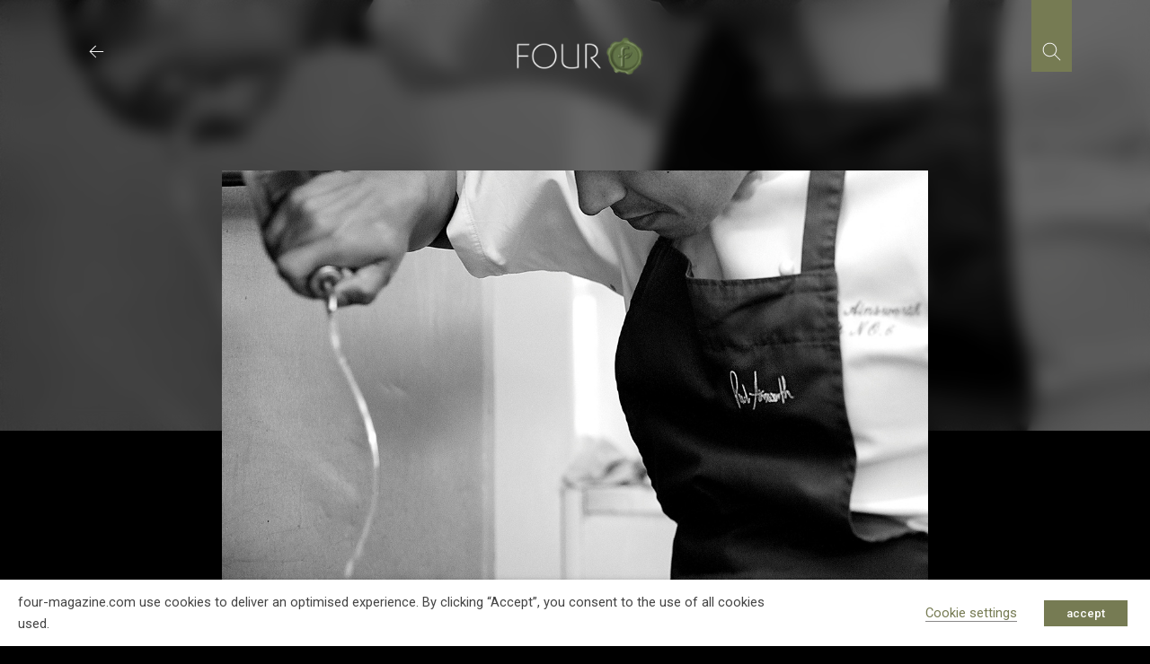

--- FILE ---
content_type: text/html; charset=utf-8
request_url: https://www.google.com/recaptcha/api2/anchor?ar=1&k=6LcniOYhAAAAAHlrvkvKqBE0NT9vQbQt5gn0jM4G&co=aHR0cHM6Ly93d3cuZm91ci1tYWdhemluZS5jb206NDQz&hl=en&v=PoyoqOPhxBO7pBk68S4YbpHZ&size=invisible&anchor-ms=20000&execute-ms=30000&cb=ngzeid6c0g91
body_size: 48812
content:
<!DOCTYPE HTML><html dir="ltr" lang="en"><head><meta http-equiv="Content-Type" content="text/html; charset=UTF-8">
<meta http-equiv="X-UA-Compatible" content="IE=edge">
<title>reCAPTCHA</title>
<style type="text/css">
/* cyrillic-ext */
@font-face {
  font-family: 'Roboto';
  font-style: normal;
  font-weight: 400;
  font-stretch: 100%;
  src: url(//fonts.gstatic.com/s/roboto/v48/KFO7CnqEu92Fr1ME7kSn66aGLdTylUAMa3GUBHMdazTgWw.woff2) format('woff2');
  unicode-range: U+0460-052F, U+1C80-1C8A, U+20B4, U+2DE0-2DFF, U+A640-A69F, U+FE2E-FE2F;
}
/* cyrillic */
@font-face {
  font-family: 'Roboto';
  font-style: normal;
  font-weight: 400;
  font-stretch: 100%;
  src: url(//fonts.gstatic.com/s/roboto/v48/KFO7CnqEu92Fr1ME7kSn66aGLdTylUAMa3iUBHMdazTgWw.woff2) format('woff2');
  unicode-range: U+0301, U+0400-045F, U+0490-0491, U+04B0-04B1, U+2116;
}
/* greek-ext */
@font-face {
  font-family: 'Roboto';
  font-style: normal;
  font-weight: 400;
  font-stretch: 100%;
  src: url(//fonts.gstatic.com/s/roboto/v48/KFO7CnqEu92Fr1ME7kSn66aGLdTylUAMa3CUBHMdazTgWw.woff2) format('woff2');
  unicode-range: U+1F00-1FFF;
}
/* greek */
@font-face {
  font-family: 'Roboto';
  font-style: normal;
  font-weight: 400;
  font-stretch: 100%;
  src: url(//fonts.gstatic.com/s/roboto/v48/KFO7CnqEu92Fr1ME7kSn66aGLdTylUAMa3-UBHMdazTgWw.woff2) format('woff2');
  unicode-range: U+0370-0377, U+037A-037F, U+0384-038A, U+038C, U+038E-03A1, U+03A3-03FF;
}
/* math */
@font-face {
  font-family: 'Roboto';
  font-style: normal;
  font-weight: 400;
  font-stretch: 100%;
  src: url(//fonts.gstatic.com/s/roboto/v48/KFO7CnqEu92Fr1ME7kSn66aGLdTylUAMawCUBHMdazTgWw.woff2) format('woff2');
  unicode-range: U+0302-0303, U+0305, U+0307-0308, U+0310, U+0312, U+0315, U+031A, U+0326-0327, U+032C, U+032F-0330, U+0332-0333, U+0338, U+033A, U+0346, U+034D, U+0391-03A1, U+03A3-03A9, U+03B1-03C9, U+03D1, U+03D5-03D6, U+03F0-03F1, U+03F4-03F5, U+2016-2017, U+2034-2038, U+203C, U+2040, U+2043, U+2047, U+2050, U+2057, U+205F, U+2070-2071, U+2074-208E, U+2090-209C, U+20D0-20DC, U+20E1, U+20E5-20EF, U+2100-2112, U+2114-2115, U+2117-2121, U+2123-214F, U+2190, U+2192, U+2194-21AE, U+21B0-21E5, U+21F1-21F2, U+21F4-2211, U+2213-2214, U+2216-22FF, U+2308-230B, U+2310, U+2319, U+231C-2321, U+2336-237A, U+237C, U+2395, U+239B-23B7, U+23D0, U+23DC-23E1, U+2474-2475, U+25AF, U+25B3, U+25B7, U+25BD, U+25C1, U+25CA, U+25CC, U+25FB, U+266D-266F, U+27C0-27FF, U+2900-2AFF, U+2B0E-2B11, U+2B30-2B4C, U+2BFE, U+3030, U+FF5B, U+FF5D, U+1D400-1D7FF, U+1EE00-1EEFF;
}
/* symbols */
@font-face {
  font-family: 'Roboto';
  font-style: normal;
  font-weight: 400;
  font-stretch: 100%;
  src: url(//fonts.gstatic.com/s/roboto/v48/KFO7CnqEu92Fr1ME7kSn66aGLdTylUAMaxKUBHMdazTgWw.woff2) format('woff2');
  unicode-range: U+0001-000C, U+000E-001F, U+007F-009F, U+20DD-20E0, U+20E2-20E4, U+2150-218F, U+2190, U+2192, U+2194-2199, U+21AF, U+21E6-21F0, U+21F3, U+2218-2219, U+2299, U+22C4-22C6, U+2300-243F, U+2440-244A, U+2460-24FF, U+25A0-27BF, U+2800-28FF, U+2921-2922, U+2981, U+29BF, U+29EB, U+2B00-2BFF, U+4DC0-4DFF, U+FFF9-FFFB, U+10140-1018E, U+10190-1019C, U+101A0, U+101D0-101FD, U+102E0-102FB, U+10E60-10E7E, U+1D2C0-1D2D3, U+1D2E0-1D37F, U+1F000-1F0FF, U+1F100-1F1AD, U+1F1E6-1F1FF, U+1F30D-1F30F, U+1F315, U+1F31C, U+1F31E, U+1F320-1F32C, U+1F336, U+1F378, U+1F37D, U+1F382, U+1F393-1F39F, U+1F3A7-1F3A8, U+1F3AC-1F3AF, U+1F3C2, U+1F3C4-1F3C6, U+1F3CA-1F3CE, U+1F3D4-1F3E0, U+1F3ED, U+1F3F1-1F3F3, U+1F3F5-1F3F7, U+1F408, U+1F415, U+1F41F, U+1F426, U+1F43F, U+1F441-1F442, U+1F444, U+1F446-1F449, U+1F44C-1F44E, U+1F453, U+1F46A, U+1F47D, U+1F4A3, U+1F4B0, U+1F4B3, U+1F4B9, U+1F4BB, U+1F4BF, U+1F4C8-1F4CB, U+1F4D6, U+1F4DA, U+1F4DF, U+1F4E3-1F4E6, U+1F4EA-1F4ED, U+1F4F7, U+1F4F9-1F4FB, U+1F4FD-1F4FE, U+1F503, U+1F507-1F50B, U+1F50D, U+1F512-1F513, U+1F53E-1F54A, U+1F54F-1F5FA, U+1F610, U+1F650-1F67F, U+1F687, U+1F68D, U+1F691, U+1F694, U+1F698, U+1F6AD, U+1F6B2, U+1F6B9-1F6BA, U+1F6BC, U+1F6C6-1F6CF, U+1F6D3-1F6D7, U+1F6E0-1F6EA, U+1F6F0-1F6F3, U+1F6F7-1F6FC, U+1F700-1F7FF, U+1F800-1F80B, U+1F810-1F847, U+1F850-1F859, U+1F860-1F887, U+1F890-1F8AD, U+1F8B0-1F8BB, U+1F8C0-1F8C1, U+1F900-1F90B, U+1F93B, U+1F946, U+1F984, U+1F996, U+1F9E9, U+1FA00-1FA6F, U+1FA70-1FA7C, U+1FA80-1FA89, U+1FA8F-1FAC6, U+1FACE-1FADC, U+1FADF-1FAE9, U+1FAF0-1FAF8, U+1FB00-1FBFF;
}
/* vietnamese */
@font-face {
  font-family: 'Roboto';
  font-style: normal;
  font-weight: 400;
  font-stretch: 100%;
  src: url(//fonts.gstatic.com/s/roboto/v48/KFO7CnqEu92Fr1ME7kSn66aGLdTylUAMa3OUBHMdazTgWw.woff2) format('woff2');
  unicode-range: U+0102-0103, U+0110-0111, U+0128-0129, U+0168-0169, U+01A0-01A1, U+01AF-01B0, U+0300-0301, U+0303-0304, U+0308-0309, U+0323, U+0329, U+1EA0-1EF9, U+20AB;
}
/* latin-ext */
@font-face {
  font-family: 'Roboto';
  font-style: normal;
  font-weight: 400;
  font-stretch: 100%;
  src: url(//fonts.gstatic.com/s/roboto/v48/KFO7CnqEu92Fr1ME7kSn66aGLdTylUAMa3KUBHMdazTgWw.woff2) format('woff2');
  unicode-range: U+0100-02BA, U+02BD-02C5, U+02C7-02CC, U+02CE-02D7, U+02DD-02FF, U+0304, U+0308, U+0329, U+1D00-1DBF, U+1E00-1E9F, U+1EF2-1EFF, U+2020, U+20A0-20AB, U+20AD-20C0, U+2113, U+2C60-2C7F, U+A720-A7FF;
}
/* latin */
@font-face {
  font-family: 'Roboto';
  font-style: normal;
  font-weight: 400;
  font-stretch: 100%;
  src: url(//fonts.gstatic.com/s/roboto/v48/KFO7CnqEu92Fr1ME7kSn66aGLdTylUAMa3yUBHMdazQ.woff2) format('woff2');
  unicode-range: U+0000-00FF, U+0131, U+0152-0153, U+02BB-02BC, U+02C6, U+02DA, U+02DC, U+0304, U+0308, U+0329, U+2000-206F, U+20AC, U+2122, U+2191, U+2193, U+2212, U+2215, U+FEFF, U+FFFD;
}
/* cyrillic-ext */
@font-face {
  font-family: 'Roboto';
  font-style: normal;
  font-weight: 500;
  font-stretch: 100%;
  src: url(//fonts.gstatic.com/s/roboto/v48/KFO7CnqEu92Fr1ME7kSn66aGLdTylUAMa3GUBHMdazTgWw.woff2) format('woff2');
  unicode-range: U+0460-052F, U+1C80-1C8A, U+20B4, U+2DE0-2DFF, U+A640-A69F, U+FE2E-FE2F;
}
/* cyrillic */
@font-face {
  font-family: 'Roboto';
  font-style: normal;
  font-weight: 500;
  font-stretch: 100%;
  src: url(//fonts.gstatic.com/s/roboto/v48/KFO7CnqEu92Fr1ME7kSn66aGLdTylUAMa3iUBHMdazTgWw.woff2) format('woff2');
  unicode-range: U+0301, U+0400-045F, U+0490-0491, U+04B0-04B1, U+2116;
}
/* greek-ext */
@font-face {
  font-family: 'Roboto';
  font-style: normal;
  font-weight: 500;
  font-stretch: 100%;
  src: url(//fonts.gstatic.com/s/roboto/v48/KFO7CnqEu92Fr1ME7kSn66aGLdTylUAMa3CUBHMdazTgWw.woff2) format('woff2');
  unicode-range: U+1F00-1FFF;
}
/* greek */
@font-face {
  font-family: 'Roboto';
  font-style: normal;
  font-weight: 500;
  font-stretch: 100%;
  src: url(//fonts.gstatic.com/s/roboto/v48/KFO7CnqEu92Fr1ME7kSn66aGLdTylUAMa3-UBHMdazTgWw.woff2) format('woff2');
  unicode-range: U+0370-0377, U+037A-037F, U+0384-038A, U+038C, U+038E-03A1, U+03A3-03FF;
}
/* math */
@font-face {
  font-family: 'Roboto';
  font-style: normal;
  font-weight: 500;
  font-stretch: 100%;
  src: url(//fonts.gstatic.com/s/roboto/v48/KFO7CnqEu92Fr1ME7kSn66aGLdTylUAMawCUBHMdazTgWw.woff2) format('woff2');
  unicode-range: U+0302-0303, U+0305, U+0307-0308, U+0310, U+0312, U+0315, U+031A, U+0326-0327, U+032C, U+032F-0330, U+0332-0333, U+0338, U+033A, U+0346, U+034D, U+0391-03A1, U+03A3-03A9, U+03B1-03C9, U+03D1, U+03D5-03D6, U+03F0-03F1, U+03F4-03F5, U+2016-2017, U+2034-2038, U+203C, U+2040, U+2043, U+2047, U+2050, U+2057, U+205F, U+2070-2071, U+2074-208E, U+2090-209C, U+20D0-20DC, U+20E1, U+20E5-20EF, U+2100-2112, U+2114-2115, U+2117-2121, U+2123-214F, U+2190, U+2192, U+2194-21AE, U+21B0-21E5, U+21F1-21F2, U+21F4-2211, U+2213-2214, U+2216-22FF, U+2308-230B, U+2310, U+2319, U+231C-2321, U+2336-237A, U+237C, U+2395, U+239B-23B7, U+23D0, U+23DC-23E1, U+2474-2475, U+25AF, U+25B3, U+25B7, U+25BD, U+25C1, U+25CA, U+25CC, U+25FB, U+266D-266F, U+27C0-27FF, U+2900-2AFF, U+2B0E-2B11, U+2B30-2B4C, U+2BFE, U+3030, U+FF5B, U+FF5D, U+1D400-1D7FF, U+1EE00-1EEFF;
}
/* symbols */
@font-face {
  font-family: 'Roboto';
  font-style: normal;
  font-weight: 500;
  font-stretch: 100%;
  src: url(//fonts.gstatic.com/s/roboto/v48/KFO7CnqEu92Fr1ME7kSn66aGLdTylUAMaxKUBHMdazTgWw.woff2) format('woff2');
  unicode-range: U+0001-000C, U+000E-001F, U+007F-009F, U+20DD-20E0, U+20E2-20E4, U+2150-218F, U+2190, U+2192, U+2194-2199, U+21AF, U+21E6-21F0, U+21F3, U+2218-2219, U+2299, U+22C4-22C6, U+2300-243F, U+2440-244A, U+2460-24FF, U+25A0-27BF, U+2800-28FF, U+2921-2922, U+2981, U+29BF, U+29EB, U+2B00-2BFF, U+4DC0-4DFF, U+FFF9-FFFB, U+10140-1018E, U+10190-1019C, U+101A0, U+101D0-101FD, U+102E0-102FB, U+10E60-10E7E, U+1D2C0-1D2D3, U+1D2E0-1D37F, U+1F000-1F0FF, U+1F100-1F1AD, U+1F1E6-1F1FF, U+1F30D-1F30F, U+1F315, U+1F31C, U+1F31E, U+1F320-1F32C, U+1F336, U+1F378, U+1F37D, U+1F382, U+1F393-1F39F, U+1F3A7-1F3A8, U+1F3AC-1F3AF, U+1F3C2, U+1F3C4-1F3C6, U+1F3CA-1F3CE, U+1F3D4-1F3E0, U+1F3ED, U+1F3F1-1F3F3, U+1F3F5-1F3F7, U+1F408, U+1F415, U+1F41F, U+1F426, U+1F43F, U+1F441-1F442, U+1F444, U+1F446-1F449, U+1F44C-1F44E, U+1F453, U+1F46A, U+1F47D, U+1F4A3, U+1F4B0, U+1F4B3, U+1F4B9, U+1F4BB, U+1F4BF, U+1F4C8-1F4CB, U+1F4D6, U+1F4DA, U+1F4DF, U+1F4E3-1F4E6, U+1F4EA-1F4ED, U+1F4F7, U+1F4F9-1F4FB, U+1F4FD-1F4FE, U+1F503, U+1F507-1F50B, U+1F50D, U+1F512-1F513, U+1F53E-1F54A, U+1F54F-1F5FA, U+1F610, U+1F650-1F67F, U+1F687, U+1F68D, U+1F691, U+1F694, U+1F698, U+1F6AD, U+1F6B2, U+1F6B9-1F6BA, U+1F6BC, U+1F6C6-1F6CF, U+1F6D3-1F6D7, U+1F6E0-1F6EA, U+1F6F0-1F6F3, U+1F6F7-1F6FC, U+1F700-1F7FF, U+1F800-1F80B, U+1F810-1F847, U+1F850-1F859, U+1F860-1F887, U+1F890-1F8AD, U+1F8B0-1F8BB, U+1F8C0-1F8C1, U+1F900-1F90B, U+1F93B, U+1F946, U+1F984, U+1F996, U+1F9E9, U+1FA00-1FA6F, U+1FA70-1FA7C, U+1FA80-1FA89, U+1FA8F-1FAC6, U+1FACE-1FADC, U+1FADF-1FAE9, U+1FAF0-1FAF8, U+1FB00-1FBFF;
}
/* vietnamese */
@font-face {
  font-family: 'Roboto';
  font-style: normal;
  font-weight: 500;
  font-stretch: 100%;
  src: url(//fonts.gstatic.com/s/roboto/v48/KFO7CnqEu92Fr1ME7kSn66aGLdTylUAMa3OUBHMdazTgWw.woff2) format('woff2');
  unicode-range: U+0102-0103, U+0110-0111, U+0128-0129, U+0168-0169, U+01A0-01A1, U+01AF-01B0, U+0300-0301, U+0303-0304, U+0308-0309, U+0323, U+0329, U+1EA0-1EF9, U+20AB;
}
/* latin-ext */
@font-face {
  font-family: 'Roboto';
  font-style: normal;
  font-weight: 500;
  font-stretch: 100%;
  src: url(//fonts.gstatic.com/s/roboto/v48/KFO7CnqEu92Fr1ME7kSn66aGLdTylUAMa3KUBHMdazTgWw.woff2) format('woff2');
  unicode-range: U+0100-02BA, U+02BD-02C5, U+02C7-02CC, U+02CE-02D7, U+02DD-02FF, U+0304, U+0308, U+0329, U+1D00-1DBF, U+1E00-1E9F, U+1EF2-1EFF, U+2020, U+20A0-20AB, U+20AD-20C0, U+2113, U+2C60-2C7F, U+A720-A7FF;
}
/* latin */
@font-face {
  font-family: 'Roboto';
  font-style: normal;
  font-weight: 500;
  font-stretch: 100%;
  src: url(//fonts.gstatic.com/s/roboto/v48/KFO7CnqEu92Fr1ME7kSn66aGLdTylUAMa3yUBHMdazQ.woff2) format('woff2');
  unicode-range: U+0000-00FF, U+0131, U+0152-0153, U+02BB-02BC, U+02C6, U+02DA, U+02DC, U+0304, U+0308, U+0329, U+2000-206F, U+20AC, U+2122, U+2191, U+2193, U+2212, U+2215, U+FEFF, U+FFFD;
}
/* cyrillic-ext */
@font-face {
  font-family: 'Roboto';
  font-style: normal;
  font-weight: 900;
  font-stretch: 100%;
  src: url(//fonts.gstatic.com/s/roboto/v48/KFO7CnqEu92Fr1ME7kSn66aGLdTylUAMa3GUBHMdazTgWw.woff2) format('woff2');
  unicode-range: U+0460-052F, U+1C80-1C8A, U+20B4, U+2DE0-2DFF, U+A640-A69F, U+FE2E-FE2F;
}
/* cyrillic */
@font-face {
  font-family: 'Roboto';
  font-style: normal;
  font-weight: 900;
  font-stretch: 100%;
  src: url(//fonts.gstatic.com/s/roboto/v48/KFO7CnqEu92Fr1ME7kSn66aGLdTylUAMa3iUBHMdazTgWw.woff2) format('woff2');
  unicode-range: U+0301, U+0400-045F, U+0490-0491, U+04B0-04B1, U+2116;
}
/* greek-ext */
@font-face {
  font-family: 'Roboto';
  font-style: normal;
  font-weight: 900;
  font-stretch: 100%;
  src: url(//fonts.gstatic.com/s/roboto/v48/KFO7CnqEu92Fr1ME7kSn66aGLdTylUAMa3CUBHMdazTgWw.woff2) format('woff2');
  unicode-range: U+1F00-1FFF;
}
/* greek */
@font-face {
  font-family: 'Roboto';
  font-style: normal;
  font-weight: 900;
  font-stretch: 100%;
  src: url(//fonts.gstatic.com/s/roboto/v48/KFO7CnqEu92Fr1ME7kSn66aGLdTylUAMa3-UBHMdazTgWw.woff2) format('woff2');
  unicode-range: U+0370-0377, U+037A-037F, U+0384-038A, U+038C, U+038E-03A1, U+03A3-03FF;
}
/* math */
@font-face {
  font-family: 'Roboto';
  font-style: normal;
  font-weight: 900;
  font-stretch: 100%;
  src: url(//fonts.gstatic.com/s/roboto/v48/KFO7CnqEu92Fr1ME7kSn66aGLdTylUAMawCUBHMdazTgWw.woff2) format('woff2');
  unicode-range: U+0302-0303, U+0305, U+0307-0308, U+0310, U+0312, U+0315, U+031A, U+0326-0327, U+032C, U+032F-0330, U+0332-0333, U+0338, U+033A, U+0346, U+034D, U+0391-03A1, U+03A3-03A9, U+03B1-03C9, U+03D1, U+03D5-03D6, U+03F0-03F1, U+03F4-03F5, U+2016-2017, U+2034-2038, U+203C, U+2040, U+2043, U+2047, U+2050, U+2057, U+205F, U+2070-2071, U+2074-208E, U+2090-209C, U+20D0-20DC, U+20E1, U+20E5-20EF, U+2100-2112, U+2114-2115, U+2117-2121, U+2123-214F, U+2190, U+2192, U+2194-21AE, U+21B0-21E5, U+21F1-21F2, U+21F4-2211, U+2213-2214, U+2216-22FF, U+2308-230B, U+2310, U+2319, U+231C-2321, U+2336-237A, U+237C, U+2395, U+239B-23B7, U+23D0, U+23DC-23E1, U+2474-2475, U+25AF, U+25B3, U+25B7, U+25BD, U+25C1, U+25CA, U+25CC, U+25FB, U+266D-266F, U+27C0-27FF, U+2900-2AFF, U+2B0E-2B11, U+2B30-2B4C, U+2BFE, U+3030, U+FF5B, U+FF5D, U+1D400-1D7FF, U+1EE00-1EEFF;
}
/* symbols */
@font-face {
  font-family: 'Roboto';
  font-style: normal;
  font-weight: 900;
  font-stretch: 100%;
  src: url(//fonts.gstatic.com/s/roboto/v48/KFO7CnqEu92Fr1ME7kSn66aGLdTylUAMaxKUBHMdazTgWw.woff2) format('woff2');
  unicode-range: U+0001-000C, U+000E-001F, U+007F-009F, U+20DD-20E0, U+20E2-20E4, U+2150-218F, U+2190, U+2192, U+2194-2199, U+21AF, U+21E6-21F0, U+21F3, U+2218-2219, U+2299, U+22C4-22C6, U+2300-243F, U+2440-244A, U+2460-24FF, U+25A0-27BF, U+2800-28FF, U+2921-2922, U+2981, U+29BF, U+29EB, U+2B00-2BFF, U+4DC0-4DFF, U+FFF9-FFFB, U+10140-1018E, U+10190-1019C, U+101A0, U+101D0-101FD, U+102E0-102FB, U+10E60-10E7E, U+1D2C0-1D2D3, U+1D2E0-1D37F, U+1F000-1F0FF, U+1F100-1F1AD, U+1F1E6-1F1FF, U+1F30D-1F30F, U+1F315, U+1F31C, U+1F31E, U+1F320-1F32C, U+1F336, U+1F378, U+1F37D, U+1F382, U+1F393-1F39F, U+1F3A7-1F3A8, U+1F3AC-1F3AF, U+1F3C2, U+1F3C4-1F3C6, U+1F3CA-1F3CE, U+1F3D4-1F3E0, U+1F3ED, U+1F3F1-1F3F3, U+1F3F5-1F3F7, U+1F408, U+1F415, U+1F41F, U+1F426, U+1F43F, U+1F441-1F442, U+1F444, U+1F446-1F449, U+1F44C-1F44E, U+1F453, U+1F46A, U+1F47D, U+1F4A3, U+1F4B0, U+1F4B3, U+1F4B9, U+1F4BB, U+1F4BF, U+1F4C8-1F4CB, U+1F4D6, U+1F4DA, U+1F4DF, U+1F4E3-1F4E6, U+1F4EA-1F4ED, U+1F4F7, U+1F4F9-1F4FB, U+1F4FD-1F4FE, U+1F503, U+1F507-1F50B, U+1F50D, U+1F512-1F513, U+1F53E-1F54A, U+1F54F-1F5FA, U+1F610, U+1F650-1F67F, U+1F687, U+1F68D, U+1F691, U+1F694, U+1F698, U+1F6AD, U+1F6B2, U+1F6B9-1F6BA, U+1F6BC, U+1F6C6-1F6CF, U+1F6D3-1F6D7, U+1F6E0-1F6EA, U+1F6F0-1F6F3, U+1F6F7-1F6FC, U+1F700-1F7FF, U+1F800-1F80B, U+1F810-1F847, U+1F850-1F859, U+1F860-1F887, U+1F890-1F8AD, U+1F8B0-1F8BB, U+1F8C0-1F8C1, U+1F900-1F90B, U+1F93B, U+1F946, U+1F984, U+1F996, U+1F9E9, U+1FA00-1FA6F, U+1FA70-1FA7C, U+1FA80-1FA89, U+1FA8F-1FAC6, U+1FACE-1FADC, U+1FADF-1FAE9, U+1FAF0-1FAF8, U+1FB00-1FBFF;
}
/* vietnamese */
@font-face {
  font-family: 'Roboto';
  font-style: normal;
  font-weight: 900;
  font-stretch: 100%;
  src: url(//fonts.gstatic.com/s/roboto/v48/KFO7CnqEu92Fr1ME7kSn66aGLdTylUAMa3OUBHMdazTgWw.woff2) format('woff2');
  unicode-range: U+0102-0103, U+0110-0111, U+0128-0129, U+0168-0169, U+01A0-01A1, U+01AF-01B0, U+0300-0301, U+0303-0304, U+0308-0309, U+0323, U+0329, U+1EA0-1EF9, U+20AB;
}
/* latin-ext */
@font-face {
  font-family: 'Roboto';
  font-style: normal;
  font-weight: 900;
  font-stretch: 100%;
  src: url(//fonts.gstatic.com/s/roboto/v48/KFO7CnqEu92Fr1ME7kSn66aGLdTylUAMa3KUBHMdazTgWw.woff2) format('woff2');
  unicode-range: U+0100-02BA, U+02BD-02C5, U+02C7-02CC, U+02CE-02D7, U+02DD-02FF, U+0304, U+0308, U+0329, U+1D00-1DBF, U+1E00-1E9F, U+1EF2-1EFF, U+2020, U+20A0-20AB, U+20AD-20C0, U+2113, U+2C60-2C7F, U+A720-A7FF;
}
/* latin */
@font-face {
  font-family: 'Roboto';
  font-style: normal;
  font-weight: 900;
  font-stretch: 100%;
  src: url(//fonts.gstatic.com/s/roboto/v48/KFO7CnqEu92Fr1ME7kSn66aGLdTylUAMa3yUBHMdazQ.woff2) format('woff2');
  unicode-range: U+0000-00FF, U+0131, U+0152-0153, U+02BB-02BC, U+02C6, U+02DA, U+02DC, U+0304, U+0308, U+0329, U+2000-206F, U+20AC, U+2122, U+2191, U+2193, U+2212, U+2215, U+FEFF, U+FFFD;
}

</style>
<link rel="stylesheet" type="text/css" href="https://www.gstatic.com/recaptcha/releases/PoyoqOPhxBO7pBk68S4YbpHZ/styles__ltr.css">
<script nonce="Ro83PpiMriyTRFG-fiJHvw" type="text/javascript">window['__recaptcha_api'] = 'https://www.google.com/recaptcha/api2/';</script>
<script type="text/javascript" src="https://www.gstatic.com/recaptcha/releases/PoyoqOPhxBO7pBk68S4YbpHZ/recaptcha__en.js" nonce="Ro83PpiMriyTRFG-fiJHvw">
      
    </script></head>
<body><div id="rc-anchor-alert" class="rc-anchor-alert"></div>
<input type="hidden" id="recaptcha-token" value="[base64]">
<script type="text/javascript" nonce="Ro83PpiMriyTRFG-fiJHvw">
      recaptcha.anchor.Main.init("[\x22ainput\x22,[\x22bgdata\x22,\x22\x22,\[base64]/[base64]/[base64]/[base64]/[base64]/UltsKytdPUU6KEU8MjA0OD9SW2wrK109RT4+NnwxOTI6KChFJjY0NTEyKT09NTUyOTYmJk0rMTxjLmxlbmd0aCYmKGMuY2hhckNvZGVBdChNKzEpJjY0NTEyKT09NTYzMjA/[base64]/[base64]/[base64]/[base64]/[base64]/[base64]/[base64]\x22,\[base64]\\u003d\\u003d\x22,\x22YMOcQcOYwq5ISAvDksKrOMOMCMOZwpHDvMKvwpjDqmPCkUwFMsOnY33DtsKdwocUwoDCjcK0wrnCtykBw5gQwobCqFrDixR/BydJLcOOw4jDqsO9GcKBQsOcVMOeZAhAUT95H8K9wpVRXCjDocKawrjCtkElw7fComRyNMKsSjzDicKQw4LDrsO8WT9ZD8KASVHCqQMXw4LCgcKDGMO6w4zDoQnCugzDr0vDgh7Cu8Ocw63DpcKuw7MHwr7Dh3TDs8KmLiJLw6MOwqvDvMO0wq3CvMOcwpVowqLDoMK/J3XCvX/[base64]/[base64]/CknzCrsOcw4ZTw4vCvMK6wqvCgMKGbH7DtcKAwqgZD8OHw5PDl0ETwoMYEw48wpxSw53DnMO7Uj8mw4ZRw5zDncKUPsKqw4xyw6giHcKbwqwawoXDgjxmOBZSwo0nw5fDssK5wrPCvVBMwrV5w7rDplXDrsOlwowAQsOvKSbChlIjbH/DrMOWPsKhw7NLQmbCrToKWMOIw5rCvMKLw47CgMKHwq3ClcOzNhzCmsKNbcKywqLCiQZPB8O0w5rCk8Kawp/CokvCs8OBDCZ0XMOYG8KsUD5iT8OYOg/CrsKlEgQ4w58fcm9Cwp/CicO5w6/CtcOpaQpswoMjwrc7w7fDsw0XwrUowoHCiMOtWcKnw7bCgnDCiMKrOjYgVsKPw73Co3w0SS/DgE/CqRxHworChcKpUiTDii4GOsOcwpjDnmTDscO+w4Rmwo9LFHQYPyFew7HCucKlwpltO1LDhzHDnsOSw5zDk3zDlMKoCC7Do8KcF8KmEsKUwozCqS7Cj8OJw7/CjS3DrcOqw63DisO0w49Lw5sHQ8OJTh3CmsKnwrXCp1rCksO/w7/DlC0UFMOww7HCi1LCjEfCrcO2O3/DkSzCpsKGa1vCoHYIAsKGwpTDjSAgcg7CrsKFw7IpZm4EwrLDoy/[base64]/[base64]/DhsOWTBBKwqV7RGzDkcKdw7XDk8OOwosJTsKkIQ8pw71LwpZEw4DDgUgca8O4w43DusOiw67CkMKVwonDjjwcwqTCr8OAw7VlAMKCwotmw6LDp3vChcKfwqHCqnc3w5RDwqXCjAXCtsK+wr9lVsKhwqbDpMO5Zl/CmhxCwoTCm25CbMKawrIHSmnDksKYfk7Cl8O+EsKxNcOIWMKWAnLDpcODwr/CkcKTw7bCiz9ww4tow45tw4E1TsKiwpNtJkHCqMOfZEXChhE+KywGVSzDmsKxw4rCnMOAwozDs1/Dgyg+NxfCtjtzC8K6wp3DicOPwpbCpMOXIcOYaRDDs8KFwo0vw6hvJsOvdMOsa8KdwpVuLC1mRsKuVcOKwqvCslZkDV7Dg8OpOzFFX8KCX8OVIhh/AMKowpxXw5FOGGHCmEs8wpDDgxh7UBR/w4nDusKrwrcKIm3DiMORwoEEeg58w44Ow6ZRK8K9eATCp8O7wr3DiQkZAMOkwr0GwqU5QsK9CsOwwp5kGEgJPMKXwrrCjgbCqSAdwottw77CqMK4w7ZIeGXClUNJw6YhwpzDssKgTWY/wp/CiEUiKjkow4jDhsKvScOCw6TDssOCwovDncKbwqYzwqdPGxFZYMOUwp3DkyAfw6bDoMKkTcKXw6DDhcKmwrHDgMOdwpXDksKGw7vCpAfDlEDClcKcwq1oUsOIwrQTN3bDlQArKDPDkcOlasK4YcOlw5nCmBJqdsKVLEDDqsKed8OSwpREwrVXwqp/[base64]/wozCgQkVEcOCX10kwqXCgAHCg8KqwoHCkg/DjS0Lw7oewqfCvH8kwpDDpMK0wrLDi0vChXHDqx7CkFYGw5/DhldVG8K9RD3DpsOBLsKnwqjCpxoVZ8KiHATCh2/CoFUWw49zwqbCjXvDghTDk1fCmU1eQsOsIMKkIMO+BW/DtMOzw7Ntw5XDiMO7wrPCkMOrwrPCoMO6wqrDs8OTwp1Od3ZQFXvDv8KjSW1mwrhjw6s0wqDDhRnCpcODI3HCgRHCmmvCvEVLQ3LDnixrVj5Hwrk1w7hhWw/DsMK3w77DvMOiSwhLw49fH8Kxw5sLw4djUsKjw5DDni87wodjwpfDuDRLw7Nww7fDjTvDkUvCnMO4w4rCvcOIF8OZwqrCgnIdwrsQwqJkw4NzWcKGw4FGJRMuKwXDnG/CsMOaw6XCgiXDgcKURw/DnsK6w5LCosOMw5nCs8KFwqliw59QwrQUaXp6w49qwp0Awr/[base64]/Cp8OGWMK+LyglbWPDi8OVw6spCMOJwoANXcKowpNiGsOXKsOTa8O5LMKXwojDqy7DrMK/YEdJPMOGw6RHw7zCt1J+HMOWwpREZDjCiT96JxIJbwjDu8KEw7rChmPCjsK3w7k/w7xfwqYSE8KMwro6w75Ew6/DvicFLcKjw4ZHw6Q6woDChHceD2DCq8OKXx4Fw7HCq8KLwoPCjFnCtsKHEnFeOF0xw7s5wpjDvEzCinFGw68xCHzDmsKZecODIMK/wpTDpMOKwrDCtlnCh2ZTwqfCmcKfwql5PcKGKWbCrcK8f0HDtRd+w5JUwrAGGhTCt1l8w7nDoMKOwpFsw6Q/[base64]/wodMwrPChsKXw6zCvy44w7pOC8OwDMOwccOxecK6TR7ClBBUL1wDwo/[base64]/DjsOvw6rDhGl6KWDCocObd8KHwodRfsKYw7fDtMKkwrzCncKHw7XCjzvDuMO/HsKzC8KbcsOLwrEoLMOEwokUw5BtwqMTU0PCgcKLX8OzUD/[base64]/CrRDCsXPCti5dwr5jw4LCu3pHGTZ9XcOcfkZQw77DkQDCusK9w5QJwrHCmcK1wpLChsK8w5d9wqLCpkgPw6LCg8K1wrPCjcOSwrnCqCANwqItw5PDmsOhw4zDjAXCjsKEwqkeGj8WC1nDsGlWfQzDhRbDtghdQ8Kdwq/CoX/CjkdMJcKxw4IJIMK6BkDCkMKpwqF/DcO5JijCgcOLwqHDpMOwwrXCkyrCqAgWVi0Pw6DDqcOGRMKJcE5dcMO/wrVkwoHCq8OJwr/[base64]/DvS3DpcKqZMOQFFMKw4/[base64]/DpcOGw5tVw6dQw64DCmg5cHYPNWfClcK5d8KyaSw+LMOhwqI8ZMOwwrhgZcKsGSdEwqlAF8OKw5bCo8KsShlyw4lHw7XCpUjCjMKuw489JDbDocOgw6TDsHM3AMKTwrPCjVXDtcKYwoo9w45vZ2XDucOnwo/Dn37Cv8OCCMOfPlRuwqzCp2IFPTRDwpVww6PDlMOnw5jCv8K5woDDiDfDhsKJwqcAwp4Ww6NtQcKIw5HDvR/[base64]/CjMOMw7rCtcOlW8O0w53DpWJIA1fCtMKfw6rDs8OxKRMgd8KLKEwTwrsrw4zDrsO6wpXCnG7Co3Itw5tILcKMesOXXsKdwpQLw6nDvD8dw6Zew7nCh8Kxw6Yrw71IwrDDkMKDYC4mwphGHsKYZMO5XcOLYnLCjioDScKiw5/[base64]/SivDgU9BIwMDwpFdwq8rH3IMH2U4w4vCtcKONcOgwo3DpMKKacK1wpLCsTcNWsKpwqdOwoVRdVfDtU/CkcKGwq7DksKzwqzDkwpJw4rDn2BywqIdAmtmQsKCWcKsBsOFwqvCpcKDwr/CosKXKxwzwrdhKsOow6zCm1Q6ZMOpe8O7UMOSwo3CoMOSw5/DiFAlT8KdEcKre2YJwpTCo8ODA8KdS8K2TkAaw5XClCAfJxcUwrnCmQrDvcKtw4/DgVLDpsONKR3DusKiCMK2wq3CnX5YasK6A8ORYsK/PsOpw5LCjUjDvMKsSmdKwpRvGMOmOVgxIsKxAcOVw6rCusK4w6rCuMOAF8KHGTxSw7nCkcKJw4g/woHCpkzDkcOAwqHDswrDii7DpAoKw4bCsVF/w57CoQ7Dk15kwrbDn2bDg8OYd3LCiMOgw61dZsKrNkYdB8OOw6pawo7Dt8Osw6XCpyktScKlw4jDi8Kfwo97wpoLB8KXe2/CvGTDisKDw4zDmMKYwrkGworDjkHClh/[base64]/w4TDqCfCjcOaIhjCjiMYwrbCjms6OV7CuTwgcsOBUVnChGdxw5fDtcKawqEccwTCvF0bYcO+FcOywoLDrgrCqALCi8OmQsONw7PClcO8wqd8GwTCqcKSRMK4w4h+KsOfw54jwrfChsKLB8Kfw4Apw5w6ZcOASU/CssOAwrNmw7rCn8KZwqvDssOeFVbDoMKKNBTColbCmHPCjMK/w58yYcOzeH9aDStVIVMdw5nCsX8ew5/CqXzDj8O2w5wvwovDsS1MGTfCu1orMRDDjWkdwokxKQPDpsOLwrnCsCIJw5tkw7DDucKLwo3CsXTCp8OIwrkjwp3CpMOjRsOGATs1w6tuNcK8IsKVbmRufMKjwo3ChUbDilh2w59OC8Kjw5PDh8OQw4geXsKtw7XCg1vCnFA2U0w3w4JkKkHCi8K5w6FiGRp/L3ctwpBAw7YhA8KMNjJ8wp4bwrhJRwPCv8OnwpNjwoPDm1p1RsOHRn1kX8OHw5XDucK+LMKTHcOeSsKOw71RMXVRw4hhfGnCjz/[base64]/DumBmEsOLw7jCs8Kaw6vDiMKAwozCpSJ8wr8sTSrCk8K6wrF3A8KVAmNJwqZ6csOwwqDDlW09wq/DujvDqMObw7APHTLDgcOiw7YRbAzDvsOkLMOxSMOhw70LwrczMwrCgcOkJsO1N8OmND3DvlMuw6jCrsOaFx3CtGTCkS9Ow7bCmQ9FJcOiDMO0wrbCi1MVwpPDixzCsk3Cj1jDnXPClw3Dh8KUwrcLaMKZY1/DlCrCp8OHdcONSDjDk3jCoT/DkwrCgMOtBQFlwpB5w4/DpsOjw4jDlXjCq8OZw7fCl8O0W3nDphzDm8OFfcKYacOkBcKYIcKiw4TDj8Ozw6tAVHvCuQrCi8OjdsORwoTClMOuRkIdA8K/[base64]/YsOiwpvCiEQNBmRYw6UFw5PCjsOywoHCjcOlUkdPEcK9wromw5zCkEV+IcKLwrjDqMOjQC5aFcORw7FZwoHDjMK+L0LCvW/CgcKjw413w7LDj8OaRcKZOQnDkcOGEn3CusOawrXCiMKSwrVcw5DCm8KFVsKPQcKPd1/[base64]/CjVnCkVBYKcKCXRpNwr7Cp8OYw7nDgVkow4MPworCr0nDgyLDssO/w5/[base64]/wqADKH0HHsKrA8Obw5fCnsKcc1DCvhRScHrDpjDCtkjCgsK8ZcKxeU/DnRxlVMKcwpvDqcK+w6M6cmF7wrMyajjCi0pWwp8dw51YwqfCvlnCn8OWw4fDu37DvFNqwpfDkMKcUcKqFEDDlcOcw742w6zCmzM8bcKsRcKrwp4vw7NiwpNuHcKxYD8Jwq/DjcKkw7fDlGHDk8KhwrQGw7Eybk1bw70OdW8ZdcKPw4XChzPCssKpX8OSwo5Hw7fDulhPwr/DrsKswp1ANcO4YMKrw7hDw4vDi8OoJcKkNi4iw4Y1wpnCt8OvI8KewrfCncKiwofCqzQHfMKywpsSSQZ4wr3Cvz3DkD3Cs8KbT0DCnArCrMKhFhlPYFojIsKOw6BZwpFnRi/Co3Rzw6nCqypowozCtC3DssOjIwUFwq4Sanoew65oTMKpIMKAw7xSIsKXA3/CjApyNR/Di8OoFMKzUGcCTgbDucOSO1nCqyLCjnnDrlsQwqTDhcOJXsOzw7bDscOJw6jDkmgbw5zCuwLDvC3CnSlmw58/w5zDncOdwq/Dm8O2Z8Oww5TDncK6wqfDjwAlSg/CpcOcb8OPwqAhSSc/wq4QCXbCvcKbw5zDksKPLErCuBDDpELCoMO9wq46Rg/DjMOrw7MCw67DoEMnJsK8w6wXcB7DpHhMwp/ClcOEJ8KuRcKHwoI9e8O0w6PDh8OJw6VOTsOKw4nDgyxlQcKhwpzDj1fCh8KsUFV2VcOnNsKGw7l9K8KJwqQRAnJjw4Z1wqV/[base64]/w6fDgcK3HmcfPGR1PMKkc8O0HcOCE8ORaTVeLD5TwoYEGMKlY8KVZsOlwqrDgsK6w5Ebw7jCp0kewpsvw4PCjcOZO8KJFGkEwqrCgwYqR0dhWiw9wphLLsOjwpLDggPChgrCoh43csOeD8KIwrrDi8KVegHDlMKfXGfDpsO0G8OSFn4wI8OLwoXDr8KzwonCln/DrMKLKsKKw6HCrMKLSsKqIMKCwrd7KGskw67Cm3rCpcOGc1fDnU/Dqmczw57DoTROLsKmwqvCo3rCuw9mw4AawoHComPCgjbCm3XDl8KWBcOTw45QccO4CnvDn8OEw4nDnGgSIMOswo/Dvm7CtlVGHsKZfynDsMOIXV3DsG3DosOmIsOvwql6Bz3CnhLCnx5zw6LDqV3DssOAwqIVGTM1ZgNIeCJSb8OBw7siV1DDpcOzw4vDoMOPw6TDuWXDgsK9w7/DpMOFw70WUFbDuWsmw67DrsONX8OYw7/[base64]/DjBtvwr5Vc8KswpDCv8KEw4bDksOYw50twpkvw5/DmcKWF8Omw4XCqFpJF2bCjMO7wpd5w598wrwmwp3CjiwMQhJgEGJIV8OZNsOITsO4woLCsMKQWcObw5ZGwoNyw70wEzPCtRE9aAbCiwrCoMKOw7nCnkpHQ8Ogw4rClcKQG8OIw4XCpUNEw4bCmWIlw6pjIcKLIGjCiktjbMO5BMKXKMK8w51vwp4HXsK/w7jCrsO6TkDDisK5w4HCmcKyw4NAw7AFX3c9wp3Dil5fKMKXU8KxZsOTw6hUABLCshEmKWlHwoXCgMKWw7EvaMKqNiFoBAE2Q8OEUy4QO8OxcMOQLGYQb8KUw4HChMOWw5/ChcKzRz3DgsKCwpzCsh4Twq1ZwqzCjjnDmXjDrcOCw5PCoxwjYnUBwpFtCCrDjE/[base64]/TMKJwqkxwpLDhzXCukjDmTrCv8OZwqvDlMOnezMabMKJw4zDjMOnw7fCi8OvLlrCvHzDs8OWKcKow7F+wpPCncOsw4R8w69WPR01w7bDlsO+EsOGwodowovDjF/Cqz3CvMO4w4PDiMOyXcK8wpMawrfCv8O+wqFiwrHDgSjDrjjDlXYwwoTCgnbClBY9VsKxbsOfw4dfw7HDssOzQsKSFkR9WMOKw4jDkMOZw7vDmcKcw6zChcOIf8Kkbj/CqGDDssO3wq/Cm8KkwonDl8KZKMKjw7B2FDoydGHCtcOKJ8O4w68uw54MwrjDhcKuwrJJwqLDj8OCC8KZw7B/wrc7CcOtDgXCrV/DgiNCw6HCucO9MHjCkU0xE2vDn8K6VMOWwpl2w4bDjsOVdQF+IsOvOGZwZsOjW3DDknt0w6fCjy11woPDjzrDrA0LwrcpwpPDl8OAw5zCvCEoW8Okf8KrNitlTWbDojLCksOwwpPDqgg2w4vDs8KfHcKHPMOJQcK/wobCgmHDpsO9w6Fow7lFwrzCnBzCkBYYFcOkw7nCnMKEwq02fsOBwojCkMOxOzfDsBzDkwDDvEkrfkLCmMO1w5B6f2vDow4oFgEOw5c0w5TCqhNtfsOiw6FfR8K8eyFzw70+YsKNw4gowop7ZEx7SsOMwplAR0HDrcK3K8Kaw7g6KMOtwpkFSVfDiEHCvy/DswbDv19cwqgFHsONwocWw6kHUl/CtsO7CMK+w6PDvB3DsC5mw5fDhH7DpVzCgsOTw6/[base64]/DhQ1rwpnDiATCvH3DtMKpQcKKYWzCr8OGw4TDqWzDkz4qw5ppw6jDo8KdJMKqcMOuKMOuwphfwqhrwq19woozw4LCl3/Dh8KgwrbDhsKNw5/[base64]/CuSFGGwAMf8Kww4rCjQVswqdlSTDCqxTDl8O/w7zCjiXDmXjDpsKNwq/[base64]/CnWPDunTDiXAww7tlTsKmElXDpcKBw4AWRsO6AB/CpgsWwqTDmMKfCcOywoRuCsK5wrxRQsKdw6lnV8OcDsOKYCBNwofDoiTCssOIBcKFwo7CiMOawq5qw4XChkjCgMOhw4bCnkTDlsKtwqNNw47Dg01pwqYmXXLCosKrw77CuCVNaMOsbcKqLD1xDEbDp8K3w4nCrcKSwrB/wqHDmsOWThdywojCgXjCmMOEwrN7NMKGwpTCrcKgN13CtMKdbW/DnGYvwqDCuwYEw4ETwqcCwo4Kw7LDrcOzGcKLw5laTSocXcKtwp9ywo1NfRFuQwrCk1PCuWRVw4LDnmB6G2Ymw7NBw5TDqMOZKMKTw7PDocK1HcOjMMOkwpIxw6PCg04Ewq1cwrZKLMOgw6bCpcOPR3PCosOIwot/PcOqwrPCksKVM8OEw7d+TTfCkF8mw53DkmfDmcOCZcOPbDgkw6nClGdgw7BpecOzbUnDl8O6w7svwqXChcKieMOFw7IEFMKXCMOxw5ktwp15w7/[base64]/[base64]/CocKlQhjDjsKpwohNw5EWXMOZb2YYf8OqG1R5w5Ylwp8wwrnClsK2wpASahVUw78jEMOEwoDDgT9CckcTw4RFVCnCkMK5w5hMwrYjw5LDn8Kow59swqRpwpTCtcKzw4HClhbDpMKHVHJjBH0ywrtGwr01AMKJw6LCkUAGFU/DgMKXwqkewoJ1ccOvw5U2ImDChid8wqsWwrrCrwTDmSMGw6PDoEbCnTzCrMOnw6khPxgBw70+DsKhZcOYw7bChFzCnzLCkjbDmMOpw5bDn8K2VMOGI8OKw45kwrkZEVxpa8OfH8OAw4lJeVRCAXE5acKrL19CfzTDnsKlwqMowr8EKyvCv8OfYsO/V8KXw47CssOJGhxow7bCkCxWwpUeLMKHTMKLw5/Cp2XCqMO2XMKMwpRuQCnDvMOfw4VBw40Vw6DCncKJQsKJdQ1zYcK6w4/CmMOGwrVYWsOpw6LCj8KhfgN0VcOuwrwCw6EzNMOuw4Q9wpJpecOMwp4awqNtUMOnwp8twoDDlyrDkgXCocKHw5NEwonDuwDCiQlOTcKqw6hfwoLCt8Oow7nCg23DrcK2w6B4GjrCncObw6PCnmzDjcK+wo/DugLCksKZcsO8dUoIGHXDvTPCncK5WcKnFMKQek9BQwRSw4Faw53CgMKSPcODEsKBw6hTdA5Xwq9yATHDkhdzZnTCrCTCrMKFwpfDscOnw7ViLEbDv8Klw4PDj18rwok4LMKAw5nDsDPDjDpSG8O0w7ZlHmovQ8OUcsKeDBbDvQ/CojYiw5XCpFBUw5fDiyJSw57CjjorU1wVMmfChsK8LzlPXMKyZzIgwoN0Pww+V3FOEGFmw67DmcKmwqfDqHPDpR9mwpY/[base64]/Cl3gHMWxmLcObOcKkwoo7wpXChSPDukwWw5TCmA10w6nCnhAyC8O7wodBw6bDhcOGw6TCvMKsacKpw5HDjX9cw6wJw5Q/M8KZAsODwoURQsKQwp0fwolGGcKSw50/XRPDnsONw5UOwo08ZMKaAcOPwrjCusKDWh9XbybCkSjCqSrDjsKfRMO5wpzCm8OHHBAjIhXCtyYTCiRQLcKQw7MUwo4jVmUgEMO0wq0ARMOjwpd/bcOOw74FwqzDki7CvgZjLMKjwojCpsKIw77DpsOKw4zDh8K2w7vCj8K4w6ZIw4ptLcKKSsKzw4pLw4DCswZxD34SJ8OQDydQQcKoKWTDiTt6Sn9wwpnDjsOaw5rDqcK+c8OpYMKgaH9Dw4BJwrDCiXIFX8KFF33DiXDCnMKAEkLCgMKIBMO/fSVHHsOjAcOvI3XDmAM+wqsRwqp+TcKmw6rDgsOAworCisKSw4oDwrZMw6HCr1jCj8O9wqjChDHClMOMwrFVc8K3PGzCvMOBBcOsXcKKwo3DoAPDrsKFdMKNOW0Dw5XDncOIw7gdBsKPw7nCu0rDl8KODcKMw5Rqw7XDtMOcwqLCkywdw414w6vDucOjMcKnw7/Cr8KFd8ORMARew6Zcw45KwrHDiSPCgsOYM3cww5HDn8KCdQ8IworCqMOPw5s4wrPCmMOew7/DsHZnRWrCvyE1wprDrMOXHjbCicOwSsKWHcOgwofDtRBzwq7CkEwqFV7DgsOzbn9SaTRrwoldw65IIcKgT8KVXw0HHS/DlsKGfxYuwqoMw6tqMcOIUEIXwqfDhgp1w4jClldbwrfCrsKtajBzSE8+JAY/wqTDicK9w6VCwp7CikDChcKUZ8KBDhfCjMKYcsKfw4XDmxXCgsKJVcKYYTzCrBzDgsKvGT3CkTTDjsONVcKvCUsESGNkClzCj8KLw54Owqp7Pwo6w5zCj8KOwpfDiMKaw4LCgA0bKcOTHR/DnS5lwoXChsOdasO9wqPCoyzDucKJw7pWLsKTwpHDg8Ofdh5PY8Kmw7HCnEJdPE1rw43DrMKxw4wLTxbCv8Kow7zCvMK2wrTCpG8Fw7Rgw5TDtjrDicOLTVpKIn47w6VyfsK0w7VrfmnDnsK3wonDjHM6HsKzFcKOw7ojwrhmB8KOSV/DhygJUsOPw5ZVw40TRF5lwp0QZ2rCoinChsKbw5hOMsO9dF3DvMOnw43Cuh7CksOMw5bDo8OfR8OiC2XCgcKNw5zCsj8pZjTDv0/[base64]/Cl0bCpnTCnGEqHjVpwrbCvUPDk8OKwo4Kw5R+VEhQw7d4PWt0LMOtw64iw7Mzw4Z3wqDDuMK/w7jDqx7Dvg3DmsKmUkU1Yn3CmcOewo/[base64]/CoMKlO8O6DMK1w4JGUGxuw7J/[base64]/[base64]/DiWNNw53Dry5UwqvDq0rDpTIgRcK+wqArw4Jsw7DCscOdw5XCvVVccSfDosO8R1hNYMKdwrM6FzDCrMOqwpbClzZAw4MzemI9wp4Hw7LCu8OQw6sDwojCh8OYwrJrwoYKw6xPc0LDqhdBIRxCwpAAWmsvBcK0wrjDmlB0ZFYiwqzDgsOcMgIvOwYHwq/[base64]/[base64]/DsGPDssK6P8OzZMKrwoR8AsOEVsKnw7wJwprDoDAiwrUzFcO1wo7Dv8OjGMOEf8OqOSPCjsKzGMOYw5ltwohwH1lCRMKawrbDuUTDrE3CjFDDmsO8woFKwoBIw5/[base64]/Cl1TDlcKvw43CuA3DinrDkxnDjsKnwp/[base64]/w6YVwo56wqtKKWc8BMK+T8K7w69sPcO6wqHDjMOGw7vDmcOjHcK0Px3DpsKSWxhQN8OLfzvDo8KCYcOUHwJhCcOKNFoxwr3DqRcmScOnw5wTw7LDmMKpwp/CqcKWw6/DpAPDg3XDjcK1YQpCRDIAwo/CjwrDs2XCqiHCgMOpw5YUwqgOw6J2QkZ+fEfCtnB6wr0mwptiw4HCi3bDuADDmMOvFE14w5bDgsOqw5/Dni3ChcKwd8Oyw71Fw6AbXBAveMK+w7zChsORwoDDlMOxI8Onfk7CnDIAw6PCkcK/asO1w4xgwq8FNMO3w4UhdSfDocKvwo1nZsOENDrCpcKLTHMGXUM0UEvCu2VhEEbCqcKfEUYrY8OPTcKNw7/CqmTDu8OPw6wAwobCmgvCgcKCFG/[base64]/SyMPwqB0d8O1YMOnwq8WZRnChVtMw7HCuMKaU00LNEnDjsKVB8O7wr/DkMKfG8K/w54mF8OWZhDDk3XDtsKzYMO3w5PCpMKgwqlvTgkXw6RcUQzDj8Kxw41IISXDiA/CtsKFwqdBX3Enw7PCvg0GwownKw3DjMOQw5nCtHNXw79BwoXCug/DnyhMw4XDvR/DqcKZw7oaZsKWwo3Di2fDikPDisK5wqIMakBZw7EIwqkPV8OYHcObwpjCiB3CqU/ChMKPbAozbsKxwobCj8OUwofDlcKNCjIiRiDDlwfDo8K/ZVtdfsKIR8ODwoHDj8OYHMODw65NQsOPw75BC8KRw6DCkwlnw7TDicKdUcO5w6Qzwolhw5DClcOJQcKywoJbwozDsMO9IWrDowhYw5vCk8OGZCHCkznCpcKGQ8OgJALDocKGdMKDCwIKw7ApEsK6fic7wpozVDgEwqMFwpBSOcKcC8OPw75EQ1/DkkHCvx9GworDqcKzwpp+f8KIw7DDoCnDmRDCrSRwFcKtw7HCgBjCusOoJsKUGMK+w6pgwotPIGlYP0vDjsODH2jDi8OXworChMOwB0s1T8KEw7gEwoPChGtzXyoTwpE1w4s6B2B/d8Ogw4kxX2TDkkHCnj4XwqPDqcOww701w6/Dgl12w4nCisKbSMOIHkkxWnoDw5LDk0jDh007CCDDi8OlTMKWwqYsw5pCHMKRwr7Dl1HDojlDw6QEWMOaWsKPw6LCjnN6wqY/Wy3DmMOqw57DlVrCtMOHwrVLw6EwKl/DjkMHcmXCvFjClsKwKcOoA8KcwqzCp8OTwrxcKsOEwoBwYEvDqsKKKxHCrhFtNFrDkMO5wpTDocOTwr0hwpXCksKvw5Fmw4lrw6ABw7XCvA9Lw4UWw4w/w6wwPMKDcsOWNcK4w5IwRMO7wplWecONw5cswoxXwr4Sw5XCjMOiCsK7w5/ChRRPwpBwwoZEYSZywrvDmcKMwrTCoyrCi8KtZMK6w49ndMO6w755dVrCpMO/woXCqj7CksKwCsKiw6nCvE7CpcKiw79swrfDgWJLbipWVsOiwqdGw5HCoMKZXsO7wqbCmcK+wqfCksODDiQAJMOPEMKabF9YPELCrStvwp0QdHXDncK6NMObZcKewpFcwrHCuyZMw5/[base64]/[base64]/[base64]/DkcKQfBTCnDBeKDfDh8KowoXDjm7DnsObEyvDk8OTRlB3w4lWw6rDj8OPZ2jChsK0LDcxYcKoESnDnwfDhsOkFX/[base64]/wrbDr8Ojw4FXGRsGbj8BwpDDmVnCpWQ0PcKSDzfCm8OGbgjCu0DDhcKweTBiUMKXw4fDm2Q1w7nCm8OWbcOzw7jCsMOBw5xIw6fCsMKJTCrDoE9cwqnDh8Ogw4METFjDicOGJMKWw7ICGMOzw6TCs8OSwprCosOaXMOnw4TDg8OFTkQERiJ7IWMqwrYibzxYHWMMLsK/P8OuG3bCjcOvCzkkwrjDmA/Cp8KiG8ODUsK9wqPCrUckTCsVw7NLHMKww74oAsOBw7nDoE/DtAhHw63DiEhTw6xkBn5Mw4XCn8OPbFXDi8KGBMOQVMKbbsKGw4HCjnTChcK9XsK9MUjDrX/CmcOgw43CgTZEbMONwqxRM1pdX27DrXYdc8Omw6lIw4JYeU7ChkrCh0ADwoxjw4/[base64]/CjcO6w4fChEpqw5TDkcOtwrVew7AUw4MJKw8jw4XDhcKBBh/CnsOZVijDqF/DjcOtCkljwoFbwpNAw5Bvw7TDmwMCw70HKsO3w6E1wqXDt1lwQ8OzwqPDpMOsB8O0dgxvQ3EXeQPCkMO+Y8OGFsO0wqB1acOvH8O6SMKBH8KjwrbCpCnDuyIvXjzCisOFVxbDgcK2w7vCmsOQTQrDk8O3cjdhdUjCsUx3w7XDrsOqOsKHUsKHw57CtCXCgHNzw5/[base64]/bsO9woNBaXzCpMOjPsOawrXDlxgLbMKTw5E5d8OzMzhJwoZuSyjDi8KNcMK5wpDDpg7CvTF8w79jZsK8wrzCnWtyXMODwoNVCcOOw49Dw6jCkMKiBCbCk8KDXU/Dtg8cw6wybsOFT8OnNcKwwo83w7LDqSZJw5xuw4Yfw7sYwoJDasKZNUNdwphjwr13LinCi8OywqjCggMgw79EZMOxw5DDpsKvWg5zw63CiV/CjiXDn8KUZR0jwqTCrXEGw6/[base64]/DrMKzw70/JwQOwr/CmMK9WxHCumcAw5PCvzp9XsOuXcOXw4hBwqhWSQgXw5TCuybCgcK8BkZXTRM5fXjDtcOrCDPDlwrDmlwWbsKtw57ClcK4Wz9Owo45wpnChw4gVxHCuDYLwqF2w65hTHRiMcOwwqzDusKywrdDwqfDicOIcX7CucOdwogfwoHCimHCn8OjHxjCgMKTw5xew6I/wo/CscK+w5w/[base64]/[base64]/DtMOhOEFIA2pXKBzCgsOZw7jCgsKXwoDDn8OJQsK9SG0xGDc3w488U8ODcRbDvcKgw5obw6/DiwMGw5DCi8OswozCsCTCjMOjw6XCv8Kuwrdow5U/E8KjwoDCi8KZPcO4KMOtwoTCvMO6I27CpyrDrkDCkMOQw6tfBUAQBcOvw78XEMOGw6/ChcOocm/[base64]/CvWnCsk84DsOYwoVbDQsQG3HDvMOlLlXCusO+woNyKsKKwp3DqMOZbcOPesKRwpbCvMKcwpDDnQ5nw7rCi8K4W8K9WcKxcMKUJH3CtUfDq8KIPcOJBDVYwrA8wpfCuRTCo3Q7WsKnJTrCpkoLwpptUGTDrx/[base64]/[base64]/wo9XHsOxTMOTw7LCrQ7Dly9JwoHDv8KRb8O/w7DCr8Obw6ZWMsOuw7LDlMOPK8KOwrpQdcOKUjzDlsKow6/CsCUQw5HDvcKLem/[base64]/T259DnLDlMKyw4zCnmxBw5TDvD/DlTXDmcKjwok0KzI1eMKfwpjCg8KtfsK3w4hswr5Vw5xbQcOzwrN5w69Hwp59I8KWDClIA8K2w6I9w77CscOmwqNzw7vDtB7CsQXDvsOuX2RpX8K6dsKKJ1sLw4x2wpdyw70/[base64]/DgsOSw6kId8KwMw0qVhfCgSplw5JSF19ww4TDiMKNw5TCjH44w4rDgcOnISnCl8OWw4vDo8O6w7bClCnDtMKPdMKwCMK/wpPDtcK4w77DhsKFw6/CosKtw4BLMQcwwqXDtmDDsCxBOMORd8OkwpHDj8Okw4YywpzCrcKuw5gEbANmJxN/wqRnw5HDnsO/[base64]/[base64]/CiDfCoMOEX2HDnMObwrPDqMKFGT0nwoDCuMOJw4nDp2fDolgWfDIwK8KIAMKkcsOte8OvwrhbwprDjMODAsKIUjvDvw1TwpgtWsOuwpzDgMKTw5UGwqx1BHzCmSPCmzjDiTbCnydlwpMWJRM2Nl1Iw4MXVMKuw4/DpE/[base64]/[base64]/[base64]/Cn8KTwqzDu8OZworCnMOvbcKwN8ODX2IvwpAmw5tyB3/[base64]/DmV86w43Co17DpMOVI3w/PwpiSl/Dji9wwojClE7Dr8K8wqnDsjXDnMKlQcKmwpDDmsOSYcKGdg7DsRs9YsO1aWrDksOFFcKpAMKww53CosKXwoEAwpzCqXLCmS9UXnZAQB7DgV/Du8OxWMOUw7nCh8KwwqTCjMOgwpVqTwIVJUUGYX4fScKEwo/Cmy3DuUwywpdHw4/DhcKfw7EewrnCl8K0cRI5w7ATccKjdQ7DgcK0J8KbaSlMw5zDly7Di8K8a0ULBcKMworClBkmw4jCrg\\u003d\\u003d\x22],null,[\x22conf\x22,null,\x226LcniOYhAAAAAHlrvkvKqBE0NT9vQbQt5gn0jM4G\x22,0,null,null,null,1,[21,125,63,73,95,87,41,43,42,83,102,105,109,121],[1017145,536],0,null,null,null,null,0,null,0,null,700,1,null,0,\[base64]/76lBhnEnQkZnOKMAhmv8xEZ\x22,0,0,null,null,1,null,0,0,null,null,null,0],\x22https://www.four-magazine.com:443\x22,null,[3,1,1],null,null,null,1,3600,[\x22https://www.google.com/intl/en/policies/privacy/\x22,\x22https://www.google.com/intl/en/policies/terms/\x22],\x22LqmPpX45pq1ICc8tbWLxHaIDaR+98pMLiY4yY7jaSxg\\u003d\x22,1,0,null,1,1769148098544,0,0,[150,250,31],null,[101,249],\x22RC-5bNuWPWl6y8f9w\x22,null,null,null,null,null,\x220dAFcWeA6dd6wez1mF9qLX6fk3dK4y1V-ZkcUfGfUmtSfv0BJnIol3lptwOXN-49rLjiW32dKn251UAeqK4cJaTOOKpWdUIiEJ6w\x22,1769230898382]");
    </script></body></html>

--- FILE ---
content_type: text/css
request_url: https://www.four-magazine.com/wp-content/uploads/elementor/css/post-50876.css?ver=1727891655
body_size: 1446
content:
.elementor-50876 .elementor-element.elementor-element-cac340e > .elementor-container{max-width:948px;}.elementor-bc-flex-widget .elementor-50876 .elementor-element.elementor-element-58a903b.elementor-column .elementor-widget-wrap{align-items:space-between;}.elementor-50876 .elementor-element.elementor-element-58a903b.elementor-column.elementor-element[data-element_type="column"] > .elementor-widget-wrap.elementor-element-populated{align-content:space-between;align-items:space-between;}.elementor-50876 .elementor-element.elementor-element-58a903b > .elementor-widget-wrap > .elementor-widget:not(.elementor-widget__width-auto):not(.elementor-widget__width-initial):not(:last-child):not(.elementor-absolute){margin-bottom:0px;}.elementor-50876 .elementor-element.elementor-element-58a903b > .elementor-element-populated{padding:0px 45px 0px 0px;}.elementor-50876 .elementor-element.elementor-element-1b3aab7 > .elementor-container > .elementor-column > .elementor-widget-wrap{align-content:center;align-items:center;}.elementor-50876 .elementor-element.elementor-element-1b3aab7:not(.elementor-motion-effects-element-type-background), .elementor-50876 .elementor-element.elementor-element-1b3aab7 > .elementor-motion-effects-container > .elementor-motion-effects-layer{background-color:var( --e-global-color-accent );}.elementor-50876 .elementor-element.elementor-element-1b3aab7 > .elementor-container{min-height:180px;}.elementor-50876 .elementor-element.elementor-element-1b3aab7{transition:background 0.3s, border 0.3s, border-radius 0.3s, box-shadow 0.3s;}.elementor-50876 .elementor-element.elementor-element-1b3aab7 > .elementor-background-overlay{transition:background 0.3s, border-radius 0.3s, opacity 0.3s;}.elementor-50876 .elementor-element.elementor-element-60a8ba4 > .elementor-widget-wrap > .elementor-widget:not(.elementor-widget__width-auto):not(.elementor-widget__width-initial):not(:last-child):not(.elementor-absolute){margin-bottom:0px;}.elementor-widget-heading .elementor-heading-title{font-family:var( --e-global-typography-primary-font-family ), Sans-serif;font-weight:var( --e-global-typography-primary-font-weight );color:var( --e-global-color-primary );}.elementor-50876 .elementor-element.elementor-element-b84d65b{text-align:center;}.elementor-50876 .elementor-element.elementor-element-b84d65b .elementor-heading-title{font-family:var( --e-global-typography-5e64277-font-family ), Sans-serif;font-size:var( --e-global-typography-5e64277-font-size );font-weight:var( --e-global-typography-5e64277-font-weight );font-style:var( --e-global-typography-5e64277-font-style );line-height:var( --e-global-typography-5e64277-line-height );color:var( --e-global-color-text );}.elementor-widget-divider{--divider-color:var( --e-global-color-secondary );}.elementor-widget-divider .elementor-divider__text{color:var( --e-global-color-secondary );font-family:var( --e-global-typography-secondary-font-family ), Sans-serif;font-weight:var( --e-global-typography-secondary-font-weight );}.elementor-widget-divider.elementor-view-stacked .elementor-icon{background-color:var( --e-global-color-secondary );}.elementor-widget-divider.elementor-view-framed .elementor-icon, .elementor-widget-divider.elementor-view-default .elementor-icon{color:var( --e-global-color-secondary );border-color:var( --e-global-color-secondary );}.elementor-widget-divider.elementor-view-framed .elementor-icon, .elementor-widget-divider.elementor-view-default .elementor-icon svg{fill:var( --e-global-color-secondary );}.elementor-50876 .elementor-element.elementor-element-13c331d{--divider-border-style:solid;--divider-color:var( --e-global-color-text );--divider-border-width:1px;}.elementor-50876 .elementor-element.elementor-element-13c331d .elementor-divider-separator{width:30px;margin:0 auto;margin-center:0;}.elementor-50876 .elementor-element.elementor-element-13c331d .elementor-divider{text-align:center;padding-block-start:20px;padding-block-end:20px;}.elementor-widget-button .elementor-button{background-color:var( --e-global-color-accent );font-family:var( --e-global-typography-accent-font-family ), Sans-serif;font-weight:var( --e-global-typography-accent-font-weight );}.elementor-50876 .elementor-element.elementor-element-fb5e704 .elementor-button{background-color:var( --e-global-color-text );font-family:var( --e-global-typography-aae48b0-font-family ), Sans-serif;font-size:var( --e-global-typography-aae48b0-font-size );font-weight:var( --e-global-typography-aae48b0-font-weight );font-style:var( --e-global-typography-aae48b0-font-style );fill:var( --e-global-color-accent );color:var( --e-global-color-accent );border-radius:0px 0px 0px 0px;padding:0px 20px 0px 20px;}.elementor-50876 .elementor-element.elementor-element-fb5e704 .elementor-button:hover, .elementor-50876 .elementor-element.elementor-element-fb5e704 .elementor-button:focus{background-color:var( --e-global-color-ff19dec );color:var( --e-global-color-text );}.elementor-50876 .elementor-element.elementor-element-fb5e704 > .elementor-widget-container{margin:0px 0px 0px 0px;padding:0px 0px 0px 0px;}.elementor-50876 .elementor-element.elementor-element-fb5e704 .elementor-button:hover svg, .elementor-50876 .elementor-element.elementor-element-fb5e704 .elementor-button:focus svg{fill:var( --e-global-color-text );}.elementor-50876 .elementor-element.elementor-element-7e4d8ff.elementor-column > .elementor-widget-wrap{justify-content:space-between;}.elementor-50876 .elementor-element.elementor-element-7e4d8ff > .elementor-widget-wrap > .elementor-widget:not(.elementor-widget__width-auto):not(.elementor-widget__width-initial):not(:last-child):not(.elementor-absolute){margin-bottom:0px;}.elementor-50876 .elementor-element.elementor-element-7e4d8ff > .elementor-element-populated{margin:0px 0px 0px 0px;--e-column-margin-right:0px;--e-column-margin-left:0px;}.elementor-widget-posts .elementor-button{background-color:var( --e-global-color-accent );font-family:var( --e-global-typography-accent-font-family ), Sans-serif;font-weight:var( --e-global-typography-accent-font-weight );}.elementor-widget-posts .elementor-post__title, .elementor-widget-posts .elementor-post__title a{color:var( --e-global-color-secondary );font-family:var( --e-global-typography-primary-font-family ), Sans-serif;font-weight:var( --e-global-typography-primary-font-weight );}.elementor-widget-posts .elementor-post__meta-data{font-family:var( --e-global-typography-secondary-font-family ), Sans-serif;font-weight:var( --e-global-typography-secondary-font-weight );}.elementor-widget-posts .elementor-post__excerpt p{font-family:var( --e-global-typography-text-font-family ), Sans-serif;font-size:var( --e-global-typography-text-font-size );font-weight:var( --e-global-typography-text-font-weight );line-height:var( --e-global-typography-text-line-height );}.elementor-widget-posts .elementor-post__read-more{color:var( --e-global-color-accent );}.elementor-widget-posts a.elementor-post__read-more{font-family:var( --e-global-typography-accent-font-family ), Sans-serif;font-weight:var( --e-global-typography-accent-font-weight );}.elementor-widget-posts .elementor-post__card .elementor-post__badge{background-color:var( --e-global-color-accent );font-family:var( --e-global-typography-accent-font-family ), Sans-serif;font-weight:var( --e-global-typography-accent-font-weight );}.elementor-widget-posts .elementor-pagination{font-family:var( --e-global-typography-secondary-font-family ), Sans-serif;font-weight:var( --e-global-typography-secondary-font-weight );}.elementor-widget-posts .ecs-load-more-button .elementor-button{font-family:var( --e-global-typography-accent-font-family ), Sans-serif;font-weight:var( --e-global-typography-accent-font-weight );background-color:var( --e-global-color-accent );}.elementor-widget-posts .e-load-more-message{font-family:var( --e-global-typography-secondary-font-family ), Sans-serif;font-weight:var( --e-global-typography-secondary-font-weight );}.elementor-50876 .elementor-element.elementor-element-28975a6 > .elementor-widget-wrap > .elementor-widget:not(.elementor-widget__width-auto):not(.elementor-widget__width-initial):not(:last-child):not(.elementor-absolute){margin-bottom:0px;}.elementor-50876 .elementor-element.elementor-element-a59698a{--grid-row-gap:35px;--grid-column-gap:30px;}.elementor-50876 .elementor-element.elementor-element-7aca653 > .elementor-container{max-width:947px;}.elementor-50876 .elementor-element.elementor-element-7aca653{margin-top:40px;margin-bottom:0px;padding:0px 0px 0px 0px;}.elementor-50876 .elementor-element.elementor-element-0114951 > .elementor-element-populated{padding:0px 0px 0px 0px;}.elementor-50876 .elementor-element.elementor-element-b609839{--grid-row-gap:35px;--grid-column-gap:30px;}.elementor-50876 .elementor-element.elementor-element-b609839 > .elementor-widget-container{margin:0px 0px 34px 0px;}.elementor-50876 .elementor-element.elementor-element-e2d1031 > .elementor-container{max-width:624px;}.elementor-50876 .elementor-element.elementor-element-d910d7b > .elementor-widget-wrap > .elementor-widget:not(.elementor-widget__width-auto):not(.elementor-widget__width-initial):not(:last-child):not(.elementor-absolute){margin-bottom:0px;}.elementor-50876 .elementor-element.elementor-element-1caa8f4 > .elementor-container > .elementor-column > .elementor-widget-wrap{align-content:center;align-items:center;}.elementor-50876 .elementor-element.elementor-element-1caa8f4:not(.elementor-motion-effects-element-type-background), .elementor-50876 .elementor-element.elementor-element-1caa8f4 > .elementor-motion-effects-container > .elementor-motion-effects-layer{background-color:var( --e-global-color-accent );}.elementor-50876 .elementor-element.elementor-element-1caa8f4 > .elementor-container{min-height:222px;}.elementor-50876 .elementor-element.elementor-element-1caa8f4{transition:background 0.3s, border 0.3s, border-radius 0.3s, box-shadow 0.3s;}.elementor-50876 .elementor-element.elementor-element-1caa8f4 > .elementor-background-overlay{transition:background 0.3s, border-radius 0.3s, opacity 0.3s;}.elementor-50876 .elementor-element.elementor-element-9061c48 > .elementor-widget-wrap > .elementor-widget:not(.elementor-widget__width-auto):not(.elementor-widget__width-initial):not(:last-child):not(.elementor-absolute){margin-bottom:0px;}.elementor-50876 .elementor-element.elementor-element-86dc541{text-align:center;}.elementor-50876 .elementor-element.elementor-element-86dc541 .elementor-heading-title{font-family:var( --e-global-typography-5e64277-font-family ), Sans-serif;font-size:var( --e-global-typography-5e64277-font-size );font-weight:var( --e-global-typography-5e64277-font-weight );font-style:var( --e-global-typography-5e64277-font-style );line-height:var( --e-global-typography-5e64277-line-height );color:var( --e-global-color-text );}.elementor-50876 .elementor-element.elementor-element-764acab .elementor-button{background-color:var( --e-global-color-text );font-family:var( --e-global-typography-aae48b0-font-family ), Sans-serif;font-size:var( --e-global-typography-aae48b0-font-size );font-weight:var( --e-global-typography-aae48b0-font-weight );font-style:var( --e-global-typography-aae48b0-font-style );fill:var( --e-global-color-accent );color:var( --e-global-color-accent );border-radius:0px 0px 0px 0px;padding:0px 20px 0px 20px;}.elementor-50876 .elementor-element.elementor-element-764acab .elementor-button:hover, .elementor-50876 .elementor-element.elementor-element-764acab .elementor-button:focus{background-color:var( --e-global-color-ff19dec );color:var( --e-global-color-text );}.elementor-50876 .elementor-element.elementor-element-764acab > .elementor-widget-container{margin:0px 0px 0px 0px;padding:0px 0px 0px 0px;}.elementor-50876 .elementor-element.elementor-element-764acab .elementor-button:hover svg, .elementor-50876 .elementor-element.elementor-element-764acab .elementor-button:focus svg{fill:var( --e-global-color-text );}.elementor-50876 .elementor-element.elementor-element-90bdac5{--grid-row-gap:35px;--grid-column-gap:30px;}.elementor-50876 .elementor-element.elementor-element-b68cc41 > .elementor-widget-container{margin:10px 0px 0px 0px;}body.elementor-page-50876:not(.elementor-motion-effects-element-type-background), body.elementor-page-50876 > .elementor-motion-effects-container > .elementor-motion-effects-layer{background-color:var( --e-global-color-ff19dec );}@media(max-width:1024px){.elementor-50876 .elementor-element.elementor-element-cac340e > .elementor-container{max-width:624px;}.elementor-50876 .elementor-element.elementor-element-b84d65b .elementor-heading-title{font-size:var( --e-global-typography-5e64277-font-size );line-height:var( --e-global-typography-5e64277-line-height );}.elementor-50876 .elementor-element.elementor-element-fb5e704 .elementor-button{font-size:var( --e-global-typography-aae48b0-font-size );}.elementor-widget-posts .elementor-post__excerpt p{font-size:var( --e-global-typography-text-font-size );line-height:var( --e-global-typography-text-line-height );}.elementor-50876 .elementor-element.elementor-element-7aca653 > .elementor-container{max-width:652px;}.elementor-50876 .elementor-element.elementor-element-e2d1031 > .elementor-container{max-width:624px;}.elementor-50876 .elementor-element.elementor-element-1caa8f4 > .elementor-container{min-height:80px;}.elementor-50876 .elementor-element.elementor-element-1caa8f4{margin-top:0px;margin-bottom:0px;padding:0px 40px 0px 40px;}.elementor-bc-flex-widget .elementor-50876 .elementor-element.elementor-element-9061c48.elementor-column .elementor-widget-wrap{align-items:center;}.elementor-50876 .elementor-element.elementor-element-9061c48.elementor-column.elementor-element[data-element_type="column"] > .elementor-widget-wrap.elementor-element-populated{align-content:center;align-items:center;}.elementor-50876 .elementor-element.elementor-element-9061c48.elementor-column > .elementor-widget-wrap{justify-content:space-between;}.elementor-50876 .elementor-element.elementor-element-9061c48 > .elementor-widget-wrap > .elementor-widget:not(.elementor-widget__width-auto):not(.elementor-widget__width-initial):not(:last-child):not(.elementor-absolute){margin-bottom:0px;}.elementor-50876 .elementor-element.elementor-element-86dc541{width:auto;max-width:auto;}.elementor-50876 .elementor-element.elementor-element-86dc541 .elementor-heading-title{font-size:var( --e-global-typography-5e64277-font-size );line-height:var( --e-global-typography-5e64277-line-height );}.elementor-50876 .elementor-element.elementor-element-764acab{width:auto;max-width:auto;}.elementor-50876 .elementor-element.elementor-element-764acab .elementor-button{font-size:var( --e-global-typography-aae48b0-font-size );}.elementor-50876 .elementor-element.elementor-element-b68cc41 > .elementor-widget-container{margin:10px 0px 0px 0px;padding:0px 40px 0px 40px;}}@media(max-width:767px){.elementor-50876 .elementor-element.elementor-element-cac340e > .elementor-container{max-width:285px;}.elementor-50876 .elementor-element.elementor-element-b84d65b .elementor-heading-title{font-size:var( --e-global-typography-5e64277-font-size );line-height:var( --e-global-typography-5e64277-line-height );}.elementor-50876 .elementor-element.elementor-element-fb5e704 .elementor-button{font-size:var( --e-global-typography-aae48b0-font-size );}.elementor-widget-posts .elementor-post__excerpt p{font-size:var( --e-global-typography-text-font-size );line-height:var( --e-global-typography-text-line-height );}.elementor-50876 .elementor-element.elementor-element-e2d1031 > .elementor-container{max-width:300px;}.elementor-50876 .elementor-element.elementor-element-d910d7b > .elementor-widget-wrap > .elementor-widget:not(.elementor-widget__width-auto):not(.elementor-widget__width-initial):not(:last-child):not(.elementor-absolute){margin-bottom:0px;}.elementor-50876 .elementor-element.elementor-element-1caa8f4{margin-top:0px;margin-bottom:0px;padding:0px 0px 0px 0px;}.elementor-50876 .elementor-element.elementor-element-9061c48.elementor-column > .elementor-widget-wrap{justify-content:center;}.elementor-50876 .elementor-element.elementor-element-9061c48 > .elementor-widget-wrap > .elementor-widget:not(.elementor-widget__width-auto):not(.elementor-widget__width-initial):not(:last-child):not(.elementor-absolute){margin-bottom:20px;}.elementor-50876 .elementor-element.elementor-element-9061c48 > .elementor-element-populated{padding:25px 0px 20px 0px;}.elementor-50876 .elementor-element.elementor-element-86dc541 > .elementor-widget-container{padding:0px 60px 0px 60px;}.elementor-50876 .elementor-element.elementor-element-86dc541 .elementor-heading-title{font-size:var( --e-global-typography-5e64277-font-size );line-height:var( --e-global-typography-5e64277-line-height );}.elementor-50876 .elementor-element.elementor-element-764acab{width:100%;max-width:100%;}.elementor-50876 .elementor-element.elementor-element-764acab > .elementor-widget-container{margin:0px 0px 0px 0px;}.elementor-50876 .elementor-element.elementor-element-764acab .elementor-button{font-size:var( --e-global-typography-aae48b0-font-size );}.elementor-50876 .elementor-element.elementor-element-b68cc41 > .elementor-widget-container{margin:10px 0px 0px 0px;padding:0px 0px 0px 0px;}}

--- FILE ---
content_type: text/css
request_url: https://www.four-magazine.com/wp-content/uploads/elementor/css/post-53754.css?ver=1664550874
body_size: 402
content:
.elementor-53754 .elementor-element.elementor-element-2098786 > .elementor-container{max-width:138px;}.elementor-53754 .elementor-element.elementor-element-d1219b8:hover > .elementor-element-populated{background-color:var( --e-global-color-accent );border-style:solid;border-width:1px 1px 1px 1px;border-color:var( --e-global-color-accent );}.elementor-53754 .elementor-element.elementor-element-d1219b8 > .elementor-widget-wrap > .elementor-widget:not(.elementor-widget__width-auto):not(.elementor-widget__width-initial):not(:last-child):not(.elementor-absolute){margin-bottom:15px;}.elementor-53754 .elementor-element.elementor-element-d1219b8 > .elementor-element-populated{border-style:solid;border-width:1px 1px 1px 1px;border-color:var( --e-global-color-ff19dec );transition:background 0.3s, border 0.3s, border-radius 0.3s, box-shadow 0.3s;padding:0px 0px 10px 0px;}.elementor-53754 .elementor-element.elementor-element-d1219b8 > .elementor-element-populated > .elementor-background-overlay{transition:background 0.3s, border-radius 0.3s, opacity 0.3s;}.elementor-widget-image .widget-image-caption{color:var( --e-global-color-text );font-family:var( --e-global-typography-text-font-family ), Sans-serif;font-size:var( --e-global-typography-text-font-size );font-weight:var( --e-global-typography-text-font-weight );line-height:var( --e-global-typography-text-line-height );}.elementor-53754 .elementor-element.elementor-element-7b6d891 img{width:138px;height:160px;object-fit:cover;object-position:center center;}.elementor-widget-heading .elementor-heading-title{font-family:var( --e-global-typography-primary-font-family ), Sans-serif;font-weight:var( --e-global-typography-primary-font-weight );color:var( --e-global-color-primary );}.elementor-53754 .elementor-element.elementor-element-bf81869 > .elementor-widget-container{padding:0px 0px 0px 5px;}.elementor-53754 .elementor-element.elementor-element-bf81869 .elementor-heading-title{font-family:var( --e-global-typography-501b320-font-family ), Sans-serif;font-size:var( --e-global-typography-501b320-font-size );font-weight:var( --e-global-typography-501b320-font-weight );text-transform:var( --e-global-typography-501b320-text-transform );line-height:var( --e-global-typography-501b320-line-height );color:var( --e-global-color-text );}@media(max-width:1024px){.elementor-widget-image .widget-image-caption{font-size:var( --e-global-typography-text-font-size );line-height:var( --e-global-typography-text-line-height );}.elementor-53754 .elementor-element.elementor-element-bf81869 .elementor-heading-title{font-size:var( --e-global-typography-501b320-font-size );line-height:var( --e-global-typography-501b320-line-height );}}@media(max-width:767px){.elementor-widget-image .widget-image-caption{font-size:var( --e-global-typography-text-font-size );line-height:var( --e-global-typography-text-line-height );}.elementor-53754 .elementor-element.elementor-element-bf81869 .elementor-heading-title{font-size:var( --e-global-typography-501b320-font-size );line-height:var( --e-global-typography-501b320-line-height );}}